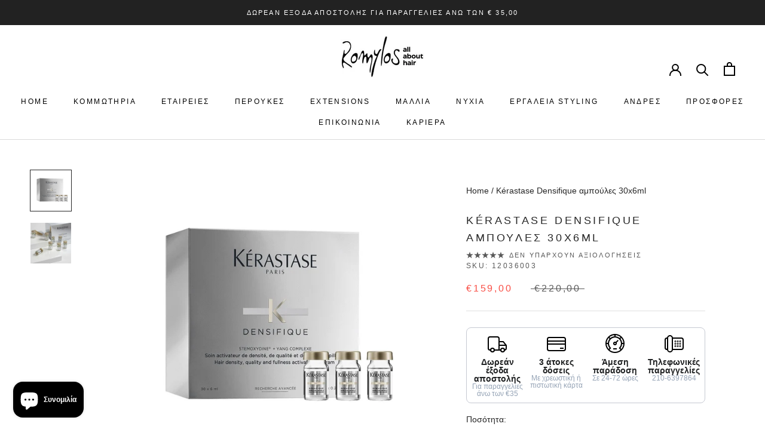

--- FILE ---
content_type: image/svg+xml
request_url: https://romylos.gr/cdn/shop/t/36/assets/cursor-zoom-in.svg?v=88901132481134332251730451440
body_size: -634
content:
<svg width="35" height="35" viewBox="0 0 35 35" xmlns="http://www.w3.org/2000/svg">
  <g fill="none" fill-rule="nonzero">
    <circle fill="#ffffff" cx="17.5" cy="17.5" r="17.5"/>
    <path fill="#272727" d="M24 18h-6v6h-1v-6h-6v-1h6v-6h1v6h6"/>
  </g>
</svg>

--- FILE ---
content_type: image/svg+xml
request_url: https://rivmorkxomnwzdlytbgv.supabase.co/storage/v1/object/public/public/electronics/Phone.svg
body_size: 36
content:
<svg xmlns="http://www.w3.org/2000/svg" viewBox="0 0 32 32"><defs><style>.cls-1{fill:none;stroke:#000;stroke-miterlimit:10;stroke-width:2px;}</style></defs><g id="Phone"><circle class="cls-1" cx="22" cy="12.5" r="0.5"/><circle class="cls-1" cx="26" cy="12.5" r="0.5"/><circle class="cls-1" cx="18" cy="12.5" r="0.5"/><circle class="cls-1" cx="22" cy="16.5" r="0.5"/><circle class="cls-1" cx="26" cy="16.5" r="0.5"/><circle class="cls-1" cx="18" cy="16.5" r="0.5"/><circle class="cls-1" cx="22" cy="20.5" r="0.5"/><circle class="cls-1" cx="26" cy="20.5" r="0.5"/><circle class="cls-1" cx="18" cy="20.5" r="0.5"/><path class="cls-1" d="M13,7H28a3,3,0,0,1,3,3V23a3,3,0,0,1-3,3H13"/><path class="cls-1" d="M5,26H4a3,3,0,0,1-3-3V10A3,3,0,0,1,4,7H5"/><path class="cls-1" d="M13,26a4,4,0,0,1-4,4H9a4,4,0,0,1-4-4V7A4,4,0,0,1,9,3H9a4,4,0,0,1,4,4Z"/></g></svg>

--- FILE ---
content_type: image/svg+xml
request_url: https://rivmorkxomnwzdlytbgv.supabase.co/storage/v1/object/public/public/cars/speedometer.svg
body_size: 74
content:
<svg xmlns="http://www.w3.org/2000/svg" viewBox="0 0 32 32"><defs><style>.cls-1{fill:none;stroke:#000;stroke-miterlimit:10;stroke-width:2px;}</style></defs><g id="speedometer"><circle class="cls-1" cx="16" cy="16" r="15"/><circle class="cls-1" cx="16" cy="16" r="2"/><line class="cls-1" x1="17.41" y1="14.59" x2="21.25" y2="10.75"/><line class="cls-1" x1="13" y1="25" x2="19" y2="25"/><line class="cls-1" x1="27" y1="16" x2="31" y2="16"/><line class="cls-1" x1="23.78" y1="8.22" x2="26.61" y2="5.39"/><path class="cls-1" d="M5.5,26.71l2.72-2.93a11,11,0,1,1,15.56,0l2.82,2.84"/><line class="cls-1" x1="8.22" y1="8.22" x2="5.39" y2="5.39"/><line class="cls-1" x1="1" y1="16" x2="5" y2="16"/><line class="cls-1" x1="16" y1="1" x2="16" y2="5"/></g></svg>

--- FILE ---
content_type: text/javascript
request_url: https://romylos.gr/cdn/shop/t/36/assets/skroutz-tracking.js?v=44759876763385837131723102346
body_size: -85
content:
/** Shopify CDN: Minification failed

Line 27:5 Unexpected "%"

**/
document.addEventListener('DOMContentLoaded', function() {
  // Check if we're on the order status page
  if (window.location.pathname.indexOf('/checkout/thank_you') !== -1) {
    // Insert Skroutz tracking script
    (function(a,b,c,d,e,f,g){a['SkroutzAnalyticsObject']=e;a[e]= a[e] || function(){
      (a[e].q = a[e].q || []).push(arguments);};f=b.createElement(c);f.async=true;
      f.src=d;g=b.getElementsByTagName(c)[0];g.parentNode.insertBefore(f,g);
    })(window,document,'script','https://skroutza.skroutz.gr/skroutza.min.js','skroutz_analytics');

    skroutz_analytics('session', 'connect', 'SA-6301-5165');  // Connect your Account.

    // Replace these values with actual data from the order
    skroutz_analytics('ecommerce', 'addOrder', {
      order_id:      '{{ order.id }}',                // Order ID. Required.
      revenue:       '{{ order.total_price }}',       // Grand Total. Includes Tax and Shipping. Does not include payment costs.
      shipping:      '{{ order.shipping_price }}',    // Total Shipping Cost. Does not include payment costs.
      tax:           '{{ order.total_tax }}',         // Total Tax.
      paid_by:       '{{ order.payment_gateway_names | join: ", " }}',  // Payment method type, e.g. bank_transfer.
      paid_by_descr: 'Example paid_by_descr'  // Payment method description, e.g. Bank transfer.
    });

    {% for item in order.line_items %}
    skroutz_analytics('ecommerce', 'addItem', {
      order_id:   '{{ order.id }}',                           // Order ID. Required.
      product_id: '{{ item.product_id }}',                    // Product ID. Required.
      name:       '{{ item.name }}',                          // Product Name. Required.
      price:      '{{ item.price }}',                         // Price per Unit. Required.
      quantity:   '{{ item.quantity }}'                       // Quantity of Items. Required.
    });
    {% endfor %}
  }
});
